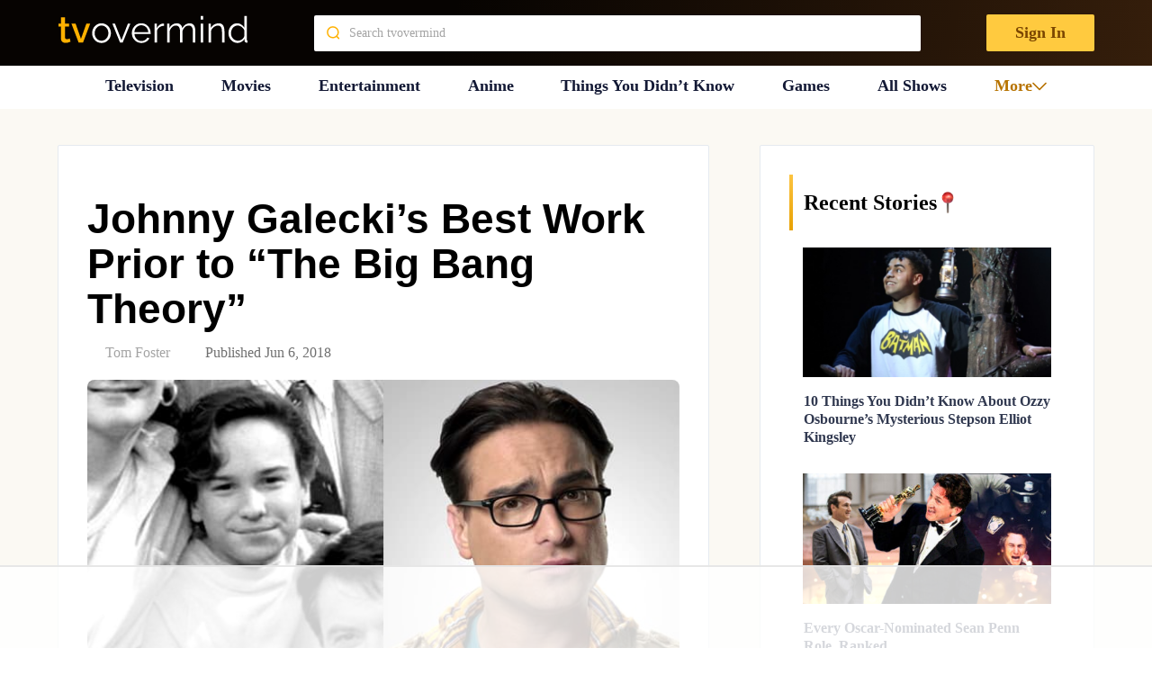

--- FILE ---
content_type: text/html
request_url: https://api.intentiq.com/profiles_engine/ProfilesEngineServlet?at=39&mi=10&dpi=936734067&pt=17&dpn=1&iiqidtype=2&iiqpcid=61c03458-08fd-441b-bba2-1bae1dfda3cc&iiqpciddate=1768714482096&pcid=84f56207-dd9a-4abe-af87-27b771faf048&idtype=3&gdpr=0&japs=false&jaesc=0&jafc=0&jaensc=0&jsver=0.33&testGroup=A&source=pbjs&ABTestingConfigurationSource=group&abtg=A&vrref=https%3A%2F%2Ftvovermind.com%2Fjohnny-galeckis-best-work%2F
body_size: 56
content:
{"abPercentage":97,"adt":1,"ct":2,"isOptedOut":false,"data":{"eids":[]},"dbsaved":"false","ls":true,"cttl":86400000,"abTestUuid":"g_b6045a19-38c2-475a-8938-b9b689aeaf1a","tc":9,"sid":1980738901}

--- FILE ---
content_type: text/html; charset=utf-8
request_url: https://www.google.com/recaptcha/api2/aframe
body_size: 268
content:
<!DOCTYPE HTML><html><head><meta http-equiv="content-type" content="text/html; charset=UTF-8"></head><body><script nonce="439VaarJ1O9O5wKkiWhzDA">/** Anti-fraud and anti-abuse applications only. See google.com/recaptcha */ try{var clients={'sodar':'https://pagead2.googlesyndication.com/pagead/sodar?'};window.addEventListener("message",function(a){try{if(a.source===window.parent){var b=JSON.parse(a.data);var c=clients[b['id']];if(c){var d=document.createElement('img');d.src=c+b['params']+'&rc='+(localStorage.getItem("rc::a")?sessionStorage.getItem("rc::b"):"");window.document.body.appendChild(d);sessionStorage.setItem("rc::e",parseInt(sessionStorage.getItem("rc::e")||0)+1);localStorage.setItem("rc::h",'1768714490654');}}}catch(b){}});window.parent.postMessage("_grecaptcha_ready", "*");}catch(b){}</script></body></html>

--- FILE ---
content_type: text/plain
request_url: https://rtb.openx.net/openrtbb/prebidjs
body_size: -221
content:
{"id":"5d3b70e8-2c3d-4503-8019-39b349753eb8","nbr":0}

--- FILE ---
content_type: text/plain
request_url: https://rtb.openx.net/openrtbb/prebidjs
body_size: -221
content:
{"id":"744c5d8e-db78-45c2-bbc5-7a0daadf4348","nbr":0}

--- FILE ---
content_type: text/plain
request_url: https://rtb.openx.net/openrtbb/prebidjs
body_size: -221
content:
{"id":"40f44745-6a31-4a85-93a8-6f4f31f55ee9","nbr":0}

--- FILE ---
content_type: text/plain
request_url: https://rtb.openx.net/openrtbb/prebidjs
body_size: -221
content:
{"id":"fc017af5-2770-4fa3-8e23-ab0844a952ea","nbr":0}

--- FILE ---
content_type: text/plain
request_url: https://rtb.openx.net/openrtbb/prebidjs
body_size: -221
content:
{"id":"b47a01bc-3e70-4b75-a39c-7070b3627339","nbr":0}

--- FILE ---
content_type: text/plain; charset=utf-8
request_url: https://ads.adthrive.com/http-api/cv2
body_size: 8731
content:
{"om":["00xbjwwl","038c8b63-4b03-44c3-ab5f-a264c9c4e377","06htwlxm","092e3775-ea83-4050-a302-7ac5f7c6883f","0RF6rOHsv7/kzncxnKJSjw==","0b0m8l4f","0b2980m8l4f","0fhptxpv","0hly8ynw","0sm4lr19","0wcqomxw","1","10011/ba9f11025c980a17f6936d2888902e29","1028_8728253","10298ua7afe","10310289136970_462613276","10310289136970_462615155","10310289136970_462615644","10310289136970_462615833","10310289136970_462792978","10310289136970_491345701","10310289136970_559920874","10310289136970_577824612","10310289136970_579599725","10310289136970_579599993","10310289136970_579600013","10310289136970_593674671","10310289136970_594028899","10310289136970_594029001","10310289136970_594352012","10310289136970_686690145","110_583521237159838123","11142692","11509227","11633448","1185:1610326628","1185:1610326728","11896988","11999803","12010080","12010084","12010088","12123650","12142259","12151247","12219634","12310204638_703998672","124682_616","124684_159","124843_8","124848_7","124853_7","12491645","12491656","12499658","12500354","12850755","12850756","128de1fe-0fb0-49c9-aa34-6f59db072b3f","13mvd7kb","1453468","1606221","1610326728","1611092","16x7UEIxQu8","17_23391182","17_23487698","17_24104714","17_24104726","17_24683314","17_24696313","17_24766939","17_24767232","17_24767234","17_24767241","17_24767248","17_24767251","17_24767255","1dwefsfs","1h2987yhpl7","1h7yhpl7","1ktgrre1","1m7ow47i","1r7rfn75","1zp8pjcw","1zuc5d3f","1zx7wzcw","202430_200_EAAYACog7t9UKc5iyzOXBU.xMcbVRrAuHeIU5IyS9qdlP9IeJGUyBMfW1N0_","202430_200_EAAYACogIm3jX30jHExW.LZiMVanc.j-uV7dHZ7rh4K3PRdSnOAyBBuRK60_","202430_200_EAAYACogfp82etiOdza92P7KkqCzDPazG1s0NmTQfyLljZ.q7ScyBDr2wK8_","20421090_200_EAAYACogyy0RzHbkTBh30TNsrxZR28Ohi-3ey2rLnbQlrDDSVmQyBCEE070_","206_262592","2132:42828300","2132:44283562","2132:45999649","2132:46038615","2149:12123650","2149:12147059","2149:12151096","2149:12160736","2179:585139266317201118","2179:589289985696794383","2179:589451478355172056","2249:512188092","2249:567996566","2249:581439030","2249:655776682","2249:674797947","2249:691925891","2249:694710256","2249:703669956","2249:703670433","2307:0929nj63","2307:0b0m8l4f","2307:0hly8ynw","2307:1h7yhpl7","2307:1m7ow47i","2307:1zuc5d3f","2307:28u7c6ez","2307:2xe5185b","2307:3o9hdib5","2307:4yevyu88","2307:5iujftaz","2307:6mrds7pc","2307:74scwdnj","2307:794di3me","2307:7i30xyr5","2307:814nwzqa","2307:8fdfc014","2307:8orkh93v","2307:9925w9vu","2307:9jse9oga","2307:9r15vock","2307:9t6gmxuz","2307:a566o9hb","2307:be4hm1i2","2307:bj4kmsd6","2307:c1hsjx06","2307:cv2huqwc","2307:ddd2k10l","2307:ekv63n6v","2307:f7ednk5y","2307:fphs0z2t","2307:g749lgab","2307:hauz7f6h","2307:hf9ak5dg","2307:lp37a2wq","2307:lq8578ay","2307:lz23iixx","2307:nv5uhf1y","2307:rifj41it","2307:rmttmrq8","2307:s2ahu2ae","2307:u5zlepic","2307:urut9okb","2307:w15c67ad","2307:xe7etvhg","2307:zfexqyi5","2307:zj3di034","2319_66419_12499658","2319_66419_12764879","2409_15064_70_80843559","2409_15064_70_85445175","2409_15064_70_85445183","2409_15064_70_85445193","2409_15064_70_85445211","2409_15064_70_85808977","2409_15064_70_85808987","2409_15064_70_85809016","2409_15064_70_85809022","2409_15064_70_85809046","2409_15064_70_85809050","2409_15064_70_85809052","2409_15064_70_85809110","2409_25495_176_CR52092918","2409_25495_176_CR52092919","2409_25495_176_CR52092920","2409_25495_176_CR52092921","2409_25495_176_CR52092922","2409_25495_176_CR52092954","2409_25495_176_CR52092956","2409_25495_176_CR52092957","2409_25495_176_CR52092959","2409_25495_176_CR52150651","2409_25495_176_CR52153848","2409_25495_176_CR52153849","2409_25495_176_CR52175340","2409_25495_176_CR52178314","2409_25495_176_CR52178315","2409_25495_176_CR52178316","2409_25495_176_CR52186411","2409_25495_176_CR52188001","242408891","242697002","24598434","246110541","246638579","24694809","24765546","25048620","25_0l51bbpm","25_13mvd7kb","25_53v6aquw","25_6bfbb9is","25_87z6cimm","25_8b5u826e","25_cfnass1q","25_m2n177jy","25_op9gtamy","25_oz31jrd0","25_pz8lwofu","25_sgaw7i5o","25_sqmqxvaf","25_t34l2d9w","25_ti0s3bz3","25_utberk8n","25_v6qt489s","25_xz6af56d","25_yi6qlg3p","25_ztlksnbe","25_zwzjgvpw","262592","2662_199916_8153717","2662_200562_8172741","2662_200562_8182931","2676:85480735","2676:85807294","2676:85807301","2676:85807308","2676:85807320","2676:85807326","2676:85807343","2676:85807351","2711_64_11999803","2711_64_12151096","2711_64_12151247","2711_64_12160736","2715_9888_262592","2715_9888_549423","2715_9888_551337","2729809prc8","2760:176_CR52092918","2760:176_CR52092919","2760:176_CR52092958","2760:176_CR52150651","2760:176_CR52175339","2760:176_CR52175340","2760:176_CR52178316","2760:176_CR52186411","2760:176_CR52190519","27876016-62a6-4b11-9a2c-31d183a21619","27s3hbtl","28925636","28933536","28u7c6ez","2939970","29402249","29414696","29414711","2974:7994058","2974:8168473","2974:8168581","2974:8172728","2974:8172741","29_696964702","2_46_12151096","2v4qwpp9","2vx824el","2xe5185b","2y5a5qhb","2yor97dj","3018/1c4026b6e5532192498ab77a9cf40aea","3018/4c27c3617d0f740e7762d628f04f1bd6","3018/7bde77b5ea7700479e9d98db672b3e5a","308_125204_11","315108725","31809564","318294159","32975686","32j56hnc","3335_25247_700109379","3335_25247_700109389","3335_25247_700109391","33604490","33604871","33605687","33608958","33627671","34182009","34216164","34534170","3490:CR52092918","3490:CR52092919","3490:CR52092920","3490:CR52092921","3490:CR52092923","3490:CR52092956","3490:CR52153848","3490:CR52153849","3490:CR52175339","3490:CR52175340","3490:CR52178314","3490:CR52178315","3490:CR52178316","3490:CR52186411","3490:CR52186412","3490:CR52212686","3490:CR52212688","34eys5wu","3658_136236_fphs0z2t","3658_15078_u5zlepic","3658_155735_nv5uhf1y","3658_15761_T26365763","3658_175625_be4hm1i2","3658_193430_gx88v0du","3658_203382_l0mfc5zl","3658_211122_0hly8ynw","3658_211122_74scwdnj","3658_253373_w1ws81sy","36_46_12151096","3702_139777_24765456","3702_139777_24765466","3702_139777_24765468","3702_139777_24765477","3702_139777_24765483","3702_139777_24765484","3702_139777_24765499","3702_139777_24765524","3702_139777_24765537","3702_139777_24765544","3702_139777_24765548","381513943572","389066ec-5864-4245-be06-11df17c43a93","39368822","3LMBEkP-wis","3i90e99q","3o9hdib5","3yuxoojp","4083IP31KS13kodabuilt_d8d6f","408698457","408698505","409_189221","409_192565","409_216324","409_216326","409_216366","409_216386","409_216387","409_216396","409_216406","409_216407","409_216416","409_216417","409_216497","409_216506","409_216507","409_220149","409_220151","409_220169","409_220171","409_220332","409_220333","409_220334","409_220336","409_220338","409_220366","409_220369","409_223599","409_225978","409_225980","409_225982","409_225983","409_225987","409_225988","409_225990","409_226312","409_226315","409_226321","409_226322","409_226324","409_226326","409_226327","409_226332","409_226336","409_226338","409_226342","409_226352","409_226370","409_227223","409_227224","409_227226","409_227227","409_227235","409_227258","409_227260","409_228054","409_228055","409_228059","409_228064","409_228065","409_228067","409_228070","409_228077","409_228081","409_228105","409_228346","409_228349","409_228351","409_228354","409_228362","409_228378","409_228380","409_228382","409_230714","409_230716","409_230717","409_230718","409_230729","409_230737","409_230738","409_235268","436396566","436396574","43919974","43919984","43919985","440681","44629254","45327625","458901553568","45999649","46039500","46039897","462613276","4642109_46_12123650","4642109_46_12142259","46_12123650","46_12142259","46bca17e-4ed2-4637-a271-4a8c43ae977d","47700648","47869802","481703827","485027845327","48586808","48700649","48700651","48877306","49039749","49199529","4947806","4972638","4972640","4ae55fa5-5c76-4976-993e-20c6c947313a","4aqwokyz","4fk9nxse","4qks9viz","4qxmmgd2","4tgls8cg","4yevyu88","4zai8e8t","501425","501_76_54849761-3e17-44c3-b668-808315323fd3","50262962","50447579","51372397","51372410","514819301","51649909","521168","521_425_203499","521_425_203500","521_425_203501","521_425_203505","521_425_203508","521_425_203509","521_425_203515","521_425_203517","521_425_203518","521_425_203519","521_425_203525","521_425_203526","521_425_203529","521_425_203535","521_425_203536","521_425_203542","521_425_203543","521_425_203615","521_425_203617","521_425_203618","521_425_203633","521_425_203635","521_425_203645","521_425_203665","521_425_203674","521_425_203675","521_425_203677","521_425_203680","521_425_203681","521_425_203683","521_425_203692","521_425_203693","521_425_203695","521_425_203698","521_425_203700","521_425_203702","521_425_203703","521_425_203708","521_425_203709","521_425_203711","521_425_203712","521_425_203714","521_425_203717","521_425_203724","521_425_203727","521_425_203728","521_425_203729","521_425_203730","521_425_203732","521_425_203733","521_425_203735","521_425_203736","521_425_203740","521_425_203742","521_425_203744","521_425_203745","521_425_203864","521_425_203867","521_425_203868","521_425_203874","521_425_203877","521_425_203880","521_425_203887","521_425_203890","521_425_203892","521_425_203893","521_425_203894","521_425_203897","521_425_203899","521_425_203901","521_425_203912","521_425_203918","521_425_203921","521_425_203924","521_425_203928","521_425_203929","521_425_203932","521_425_203936","521_425_203940","521_425_203946","521_425_203949","521_425_203952","521_425_203956","521_425_203959","521_425_203969","521_425_203970","521_425_203973","521_425_203976","521_425_203981","522709","53osz248","53v6aquw","54127665","54779847","54779873","547869","549423","5510:cymho2zs","5510:kecbwzbd","5510:ouycdkmq","5510:quk7w53j","552726067","55344524","553804","554440","554443","554462","5563_66529_OADD2.10239395032610_1686SQHQLWKR2S043","5563_66529_OADD2.7284327918174_12Y1U75B86F3AUS27T","5563_66529_OADD2.7284328140867_1QMTXCF8RUAKUSV9ZP","5563_66529_OADD2.7284328163393_196P936VYRAEYC7IJY","5563_66529_OADD2.7490527994924_1TBB6Q9KJTLGJPS73D","5563_66529_OAIP.1a822c5c9d55f8c9ff283b44f36f01c3","5563_66529_OAIP.2c491a4416a76ca52d8e7f4c56308e31","5563_66529_OAIP.2fd35037dd514baf8b2e0f453cb2e9bb","5563_66529_OAIP.42b6cf446e6e28a6feded14340c6b528","5563_66529_OAIP.4d6d464aff0c47f3610f6841bcebd7f0","5563_66529_OAIP.7139dd6524c85e94ad15863e778f376a","5563_66529_OAIP.9fe96f79334fc85c7f4f0d4e3e948900","5563_66529_OAIP.af2acc6065dafd14c87b284b058d48d0","5563_66529_OAIP.b68940c0fa12561ebd4bcaf0bb889ff9","55651486","55726028","55726194","55756680-46bc-4c3e-9ce0-4780853dde50","557_409_216396","557_409_216416","557_409_216596","557_409_220139","557_409_220332","557_409_220333","557_409_220334","557_409_220336","557_409_220338","557_409_220343","557_409_220344","557_409_220353","557_409_220354","557_409_220364","557_409_220366","557_409_220368","557_409_220370","557_409_223589","557_409_223591","557_409_225988","557_409_227223","557_409_227224","557_409_228054","557_409_228055","557_409_228059","557_409_228064","557_409_228065","557_409_228074","557_409_228077","557_409_228105","557_409_228113","557_409_228115","557_409_228116","557_409_228349","557_409_228354","557_409_228363","557_409_230713","557_409_230714","557_409_230716","557_409_230718","558_93_hauz7f6h","558_93_sqmqxvaf","558_93_xe7etvhg","558_93_ztlksnbe","55965333","559957472","561282405","56341213","5636:12023788","56635908","56635945","56635955","5670:8172741","56824595","5726507757","576777115309199355","579600013","58117282","593674671","594352012","59664236","59664278","59665059","59780459","59780461","59780474","59818357","59873222","59873223","59873230","5dd5limo","5iujftaz","600618969","60146355","60168525","6026574625","60398502","60398509","60398729","609577512","60f5a06w","61085224","61102880","61210708","61210719","61823068","61900466","61901937","61916211","61916223","61916225","61916227","61916229","61916233","61932920","61932925","61932933","61932938","61932948","61932957","62187798","6226505231","6226505239","6226508465","6250_66552_1035080836","627225143","627227759","627290883","627309156","627309159","627506494","62799585","628015148","628086965","628153053","628223277","628360582","628444259","628444433","628444439","628456307","628456310","628456313","628456382","628456391","628622163","628622169","628622172","628622178","628622244","628622247","628622250","628683371","628687043","628687157","628687460","628687463","628803013","628841673","628990952","629007394","629009180","629167998","629168001","629168010","629168565","629171196","629171202","629234167","629255550","629350437","62946736","62946743","62946748","629488423","62959980","62977989","62981075","629817930","62981822","62987257","629984747","630137823","63047277","63063274","6365_61796_685193681490","6365_61796_729220897126","6365_61796_742174851279","6365_61796_784844652399","6365_61796_784880263591","6365_61796_784880274628","6365_61796_784880275657","6365_61796_784971491009","6365_61796_785326944429","6365_61796_785326944621","6365_61796_785452909094","6365_61796_790703534096","6365_61796_792723111028","6365_61796_792800742200","6365_61796_792800745107","648104695","648110722","651637446","651637459","651637461","651637462","652348590","6547_67916_npl30Ke3C0EWdDI8KTTI","659216891404","668017682","668547507","66_eny5u5pq2gwdwgnuputw","66_gkzoa5mgrejlsq0uj96j","670_9916_462615644","670_9916_491345701","670_9916_593674671","672726085","673321656","680_99480_692218915","680_99480_700109379","680_99480_700109389","680_99480_700109391","680_99480_700109393","683692339","683730753","683738007","683738706","684100722","684137347","684141613","684492634","684493019","687081256","688070999","688078501","690_99485_1610326728","694906156","694912939","695879867","695879875","695879889","695879895","695879898","696314600","696332890","697189859","697189989","697190012","697525780","697525793","697525795","697525824","697525832","697876985","697876997","697876999","697893306","698637300","699812344","699812857","699813340","6b2a51fd-ca7e-4b69-b65a-8c25868e86ab","6bfbb9is","6lmy2lg0","6mrds7pc","6p9v1joo","6rbncy53","6u4glzf8","700109383","700109389","700109399","702397981","702423494","702759128","702759138","702759441","702759566","702759599","702759627","702759712","702838408","703943411","70_80843555","70_80843558","70_83448041","70_86470584","70_86888328","70_86888332","70_86888333","70e2dae8-8b29-490e-a22a-1976b2d052de","714209154231","7354_138543_85444398","7354_138543_85445144","7354_138543_85445145","7354_138543_85445161","7354_138543_85445179","7354_138543_85445183","7354_138543_85445193","7354_138543_85807305","7354_138543_85807308","7354_138543_85807320","7354_138543_85807343","7354_138543_85807351","7354_138543_85808988","7354_138543_85809007","7354_138543_85809010","7354_138543_85809016","7354_138543_85809022","7354_138543_85809046","7354_138543_85809050","7354_229128_86128400","74243_74_18268075","74_462792722","74_462792978","74_579599725","74_594352012","765687643834","7732580","790703534108","794di3me","7969_149355_42072323","7969_149355_45327624","7969_149355_45919811","7969_149355_45999649","7969_149355_45999652","7b8fc797-0fa2-4ceb-8741-41aef1f8193a","7cmeqmw8","7e1ee7e6-fcc2-4163-bf6e-6bc8af5b1535","7e6c75ca-98fa-4064-abda-6ab3a567354d","7fc6xgyo","7i30xyr5","7ia89j7y","7nnanojy","7o4w91vc","7qIE6HPltrY","7x8f326o","80070373","80ec5mhd","814nwzqa","8152859","8152878","8152879","8153736","8154362","82286734","82286757","82286764","8341_230731_587183202622605216","8341_230731_588969843258627169","8341_230731_589451478355172056","85444959","85445129","85445175","85445183","85445193","85807305","85807307","85807308","85807318","85807320","85807326","85807351","85808977","85808981","85808987","85808988","85808989","85808997","85809006","85809008","85809016","85809022","85809043","85809046","85809050","85809052","85809095","85809110","85809113","85809207","86509222","86509226","86509229","86509955","86509958","86621334","86621380","86621426","86621451","86888329","86888335","87z6cimm","8b5u826e","8fdfc014","8s8c5dlv","8w4klwi4","9057/0328842c8f1d017570ede5c97267f40d","9057/211d1f0fa71d1a58cabee51f2180e38f","9074_602714_9056/0328842c8f1d017570ede5c97267f40d","90_12219553","90_12219562","90_12219592","90_12837806","90_12850755","90_12850756","93620adc-2098-4db1-a7f3-c42ab24bb325","93_cv2huqwc","9598343","9598366","9757670","97_8152859","98xzy0ek","9925w9vu","9fa72734-7bb6-4555-96c8-bdf34f9148a9","9j298se9oga","9r15vock","9rqgwgyb","9s4tjemt","9t6gmxuz","AT_6YHu-x90","GKZoA5MGrEJLSQ0Uj96J","HFN_IsGowZU","K7aW6-W4pKA","YM34v0D1p1g","YlnVIl2d84o","a0r398qn","a1vt6lsg","a2uqytjp","a4nw4c6t","a566o9hb","a567ca7d-350d-4047-9779-c727b4fbf165","a94a7649-bece-4f6e-9e51-d7e00cfecbfd","a_LUskvSukE","ab0f9b1c-84da-479f-b014-21974c357d55","abhu2o6t","ad93t9yy","axw5pt53","b3sqze11","b90cwbcd","be4hm1i2","bj4kmsd6","bmp4lbzm","bzh08qq8","c1hsjx06","c1u7ixf4","c22985t9p0u","c25t9p0u","cbeda8cd-76b5-4266-b58a-1593713f49f0","cd29840m5wq","cd40m5wq","co17kfxk","cr-1oplzoysu9vd","cr-1oplzoysuatj","cr-1oplzoysubwe","cr-1oplzoysubxe","cr-3f8qyes3ubxe","cr-3kc0l701ubwe","cr-4dajtwgmu9vd","cr-5dqze5bju9vd","cr-6ovjht2eu9vd","cr-6ovjht2euatj","cr-6ovjht2eubwe","cr-6ovjht2eubxe","cr-72occ8olubxe","cr-8ku72n5v39rgv2","cr-97y25lzsubqk","cr-98qyxd8vubqk","cr-98utwg3tu8rm","cr-98utwg3tu9xg","cr-98utwg4tu8rm","cr-98utwg4tu9xg","cr-99bo9kj0uatj","cr-9c_tzyk8r08seuzu","cr-9c_u20g4rt7seuzu","cr-9hxzbqc08jrgv2","cr-Bitc7n_p9iw__vat__49i_k_6v6_h_jce2vj5h_G0l9Rdjrj","cr-Bitc7n_p9iw__vat__49i_k_6v6_h_jce2vj5h_KnXNU4yjl","cr-Bitc7n_p9iw__vat__49i_k_6v6_h_jce2vj5h_PxWzTvgmq","cr-Bitc7n_p9iw__vat__49i_k_6v6_h_jce2vj5h_buspHgokm","cr-Bitc7n_p9iw__vat__49i_k_6v6_h_jce2vj5h_yApYgdjrj","cr-Bitc7n_p9iw__vat__49i_k_6v6_h_jce2vj5h_zKxG6djrj","cr-a9s2xf1tubwj","cr-aaqt0kzrubwj","cr-aav1zg0wubwj","cr-aav22g0subwj","cr-aavwye0pubwj","cr-aavwye0wubwj","cr-aavwye1uubwj","cr-aawz3f1rubwj","cr-aawz3f1yubwj","cr-aawz3f2tubwj","cr-aawz3f3xubwj","cr-bx3yqad3u9vd","cr-ccr05f6rv7uiu","cr-ccr05f6rv7vjv","cr-ddyy5m6ry7tmu","cr-ddyy5m6ry7uiu","cr-ddyy5m6ry7vjv","cr-dfsz3h5wu7tmu","cr-dfsz3h5wu7uiu","cr-dftw1fzqv7tmu","cr-dftw1fzqv7uiu","cr-dftw1fzqv7vjv","cr-etupep94uatj","cr-g7wv3g0qvft","cr-g7xv5i0qvft","cr-ghun4f53u9vd","cr-ghun4f53uatj","cr-ghun4f53ubwe","cr-ghun4f53ubxe","cr-hxf9stx0ubwe","cr-je372fctyirgv2","cr-jgshc7lxubwe","cr-lg354l2uvergv2","cr-lj2vgezau9vd","cr-lj2vgezaubxe","cr-pdje0qdquatj","cr-q3dve64eu9vd","cr-w5suf4cpu9vd","cr-w5suf4cpuatj","cr-wvy9pnlnu9vd","cr-wvy9pnlnuatj","cr-x5xes1ejuatj","cr-xp501uvku9vd","cv2huqwc","cymho2zs","czt3qxxp","d55f1c7d-97f5-4c8d-b209-609622536d10","daw00eve","ddd2k10l","dhd27ung","dlhzctga","dwghal43","dzn3z50z","e2c76his","e406ilcq","eb9vjo1r","ek298ocpzhh","ekocpzhh","ekv63n6v","emhpbido","enf7q3pm","enu91vr1","extremereach_creative_76559239","ey8vsnzk","f0u03q6w","f7ednk5y","fdjuanhs","feueU8m1y4Y","ffh2l3vn","fjp0ceax","fmbxvfw0","fmmrtnw7","fo6td3w5","fp298hs0z2t","fphs0z2t","fryszyiz","ft298guiytk","fybdgtuw","g3zy56n3","g4mnjcee","g749lgab","g80wmwcu","gQTLVXipzA0","gb15fest","ge4kwk32","gjwam5dw","gwpcbh4q","gx29888v0du","gx88v0du","h4x8d2p8","ha298uz7f6h","hauz7f6h","hf9ak5dg","hgrz3ggo","hqz7anxg","hueqprai","hzonbdnu","i776wjt4","i90isgt0","ic7fhmq6","id2edyhf","ikjvo5us","in3ciix5","iwa3lqc5","j39smngx","j4r0agpc","j6rba5gh","j7cf71mk","jd035jgw","jonxsolf","jr169syq","jsu57unw","k1mcz4wq","k83t7fjn","kecbwzbd","klqiditz","ksrdc5dk","kwj8z3gi","ky0y4b7y","l0qkeplj","l1keero7","lk298t9udtp","lp37a2wq","ls74a5wb","lui7w03k","lz23iixx","m2n177jy","m4298xt6ckm","maghsppw","mf2989hp67j","min949in","mk19vci9","mnzinbrt","mtsc0nih","mwwkdj9h","ndestypq","nrlkfmof","nv0uqrqm","nv5uhf1y","o5xj653n","oc298zmkbuu","ocnesxs5","oe31iwxh","ofoon6ir","ofr83ln0","op9gtamy","ot91zbhz","ou298ycdkmq","ouycdkmq","oz31jrd0","ozdii3rw","p7176b0m","pf6t8s9t","poc1p809","ppn03peq","pr3rk44v","pte4wl23","pz0cuwfd","pz8lwofu","q048bxbb","q0eDVM5+m0CR7ZqJ2kxA+A==","q9plh3qd","qeds4xMFyQE","qhywzxbg","qq298vgscdx","qqvgscdx","quk7w53j","r35763xz","r3co354x","r8cq6l7a","r8esj0oh","rcfcy8ae","riaslz7g","risjxoqk","rmenh8cz","rmttmrq8","rnvjtx7r","rp2988ds834","rrlikvt1","rxj4b6nw","s2ahu2ae","s4s41bit","scpvMntwtuw","sk4ge5lf","sqmqxvaf","svx63iol","t2298dlmwva","t2dlmwva","t34l2d9w","t3gzv5qs","t3qhlocr","t4zab46q","t7jqyl3m","ta3n09df","tc6309yq","ti0s3bz3","tqejxuf9","tsf8xzNEHyI","twf10en3","u30fsj32","u3i8n6ef","ubykfntq","ud298a4zi8x","uf7vbcrs","uhebin5g","ul298u6uool","urut9okb","usle8ijx","utberk8n","v1oc480x","v2iumrdh","v3xdjj0n","v4rfqxto","v6qt489s","vbivoyo6","ven7pu1c","vf0dq19q","vntg5tj3","vsotnu64","vtri9xns","vy298rj89gc","w15c67ad","w1ws81sy","w5et7cv9","wix9gxm5","wt0wmo2s","wtgd3b1w","wxfnrapl","x0lqqmvd","x40ta9u0","x420t9me","x716iscu","xafmw0z6","xdaezn6y","xe2987etvhg","xe7etvhg","xtxa8s2d","xwhet1qh","y03zn3re","y141rtv6","y51tr986","ygmhp6c6","yi6qlg3p","yq5t5meg","yvwm7me2","z014jm23","z5qnendg","zfexqyi5","zj3di034","ztlksnbe","zvdz58bk","zwzjgvpw","zxl8as7s","7979132","7979135"],"pmp":[],"adomains":["1md.org","a4g.com","about.bugmd.com","acelauncher.com","adameve.com","adelion.com","adp3.net","advenuedsp.com","aibidauction.com","aibidsrv.com","akusoli.com","allofmpls.org","arkeero.net","ato.mx","avazutracking.net","avid-ad-server.com","avid-adserver.com","avidadserver.com","aztracking.net","bc-sys.com","bcc-ads.com","bidderrtb.com","bidscube.com","bizzclick.com","bkserving.com","bksn.se","brightmountainads.com","bucksense.io","bugmd.com","ca.iqos.com","capitaloneshopping.com","cdn.dsptr.com","clarifion.com","clean.peebuster.com","cotosen.com","cs.money","cwkuki.com","dallasnews.com","dcntr-ads.com","decenterads.com","derila-ergo.com","dhgate.com","dhs.gov","digitaladsystems.com","displate.com","doyour.bid","dspbox.io","envisionx.co","ezmob.com","fla-keys.com","fmlabsonline.com","g123.jp","g2trk.com","gadgetslaboratory.com","gadmobe.com","getbugmd.com","goodtoknowthis.com","gov.il","grosvenorcasinos.com","guard.io","hero-wars.com","holts.com","howto5.io","http://bookstofilm.com/","http://countingmypennies.com/","http://fabpop.net/","http://folkaly.com/","http://gameswaka.com/","http://gowdr.com/","http://gratefulfinance.com/","http://outliermodel.com/","http://profitor.com/","http://tenfactorialrocks.com/","http://vovviral.com/","https://instantbuzz.net/","https://www.royalcaribbean.com/","ice.gov","imprdom.com","justanswer.com","liverrenew.com","longhornsnuff.com","lovehoney.com","lowerjointpain.com","lymphsystemsupport.com","meccabingo.com","media-servers.net","medimops.de","miniretornaveis.com","mobuppsrtb.com","motionspots.com","mygrizzly.com","myiq.com","myrocky.ca","national-lottery.co.uk","nbliver360.com","ndc.ajillionmax.com","nibblr-ai.com","niutux.com","nordicspirit.co.uk","notify.nuviad.com","notify.oxonux.com","own-imp.vrtzads.com","paperela.com","paradisestays.site","parasiterelief.com","peta.org","pfm.ninja","photoshelter.com","pixel.metanetwork.mobi","pixel.valo.ai","plannedparenthood.org","plf1.net","plt7.com","pltfrm.click","printwithwave.co","privacymodeweb.com","rangeusa.com","readywind.com","reklambids.com","ri.psdwc.com","royalcaribbean.com","royalcaribbean.com.au","rtb-adeclipse.io","rtb-direct.com","rtb.adx1.com","rtb.kds.media","rtb.reklambid.com","rtb.reklamdsp.com","rtb.rklmstr.com","rtbadtrading.com","rtbsbengine.com","rtbtradein.com","saba.com.mx","safevirus.info","securevid.co","seedtag.com","servedby.revive-adserver.net","shift.com","simple.life","smrt-view.com","swissklip.com","taboola.com","tel-aviv.gov.il","temu.com","theoceanac.com","track-bid.com","trackingintegral.com","trading-rtbg.com","trkbid.com","truthfinder.com","unoadsrv.com","usconcealedcarry.com","uuidksinc.net","vabilitytech.com","vashoot.com","vegogarden.com","viewtemplates.com","votervoice.net","vuse.com","waardex.com","wapstart.ru","wayvia.com","wdc.go2trk.com","weareplannedparenthood.org","webtradingspot.com","www.royalcaribbean.com","xapads.com","xiaflex.com","yourchamilia.com"]}

--- FILE ---
content_type: text/plain
request_url: https://rtb.openx.net/openrtbb/prebidjs
body_size: -221
content:
{"id":"46a7ff0b-4858-4d86-8df2-d783bd4d3371","nbr":0}

--- FILE ---
content_type: text/plain
request_url: https://rtb.openx.net/openrtbb/prebidjs
body_size: -221
content:
{"id":"6b646b47-0d42-453d-a1b9-0a2751919d74","nbr":0}

--- FILE ---
content_type: application/javascript; charset=utf-8
request_url: https://fundingchoicesmessages.google.com/f/AGSKWxWDIWz9DWZYiMql6UNRZeQpoBMjwVV8XMqJY1ne-S5cdqb81Z41GX-LSdbEHq6emRdK8n2-WiskX6QplUPmEk7yEcGHEZO8wmIXWsDpNZATLpOgokRlJCdDbrdOupNt7LvxFke3otqj9afj9rSMIcGMCnQs1AZLJ7lA1BhCBpxmleo_4wtLHfIKWLib/__ad103.-ad-right./headerad./ad-iframe./adplugin_
body_size: -1292
content:
window['c938e2c4-20ef-4b21-966c-ec2381052243'] = true;

--- FILE ---
content_type: text/plain
request_url: https://rtb.openx.net/openrtbb/prebidjs
body_size: -83
content:
{"id":"543739f9-11fb-4fcc-8846-f31d2aa4eb92","nbr":0}

--- FILE ---
content_type: text/plain
request_url: https://rtb.openx.net/openrtbb/prebidjs
body_size: -221
content:
{"id":"1ed056e5-a8ac-4317-a1ab-415d7c8d58ba","nbr":0}

--- FILE ---
content_type: text/plain
request_url: https://rtb.openx.net/openrtbb/prebidjs
body_size: -221
content:
{"id":"fb0d6557-3231-4a2e-b8dc-4b922e377f35","nbr":0}

--- FILE ---
content_type: application/javascript
request_url: https://tvovermind.com/wp-content/themes/mts_sociallyviral_optimized/js/more.js?ver=6.5.7
body_size: 618
content:
document.addEventListener("DOMContentLoaded",(()=>{const e=document.querySelector("#header .all-categories-nav");e&&document.querySelector("#menu-top-navigation li:last-child a").addEventListener("click",(t=>{t.preventDefault();const n=t.target.closest("li").querySelector("a"),i=window.innerWidth>screen.width?screen.width:window.innerWidth;n&&n.href.endsWith("#")&&i>865&&e.classList.toggle("hidden")}));const t=document.querySelector("#header .all-categories-mobile");t&&document.querySelector("#menu-top-navigation li:last-child a").addEventListener("click",(e=>{e.preventDefault();const n=e.target.closest("li").querySelector("a"),i=window.innerWidth>screen.width?screen.width:window.innerWidth;n&&n.href.endsWith("#")&&i<=865&&t.classList.toggle("hidden")}))}));